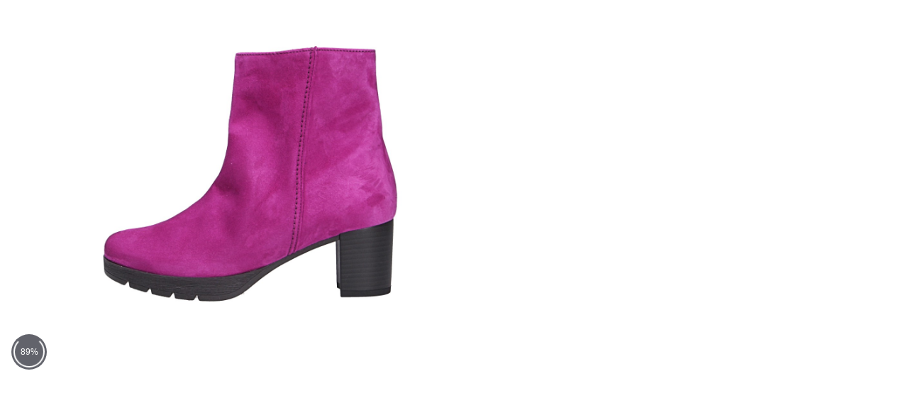

--- FILE ---
content_type: text/html; charset=UTF-8
request_url: https://media.dufner-shop.de/Medien/360_images/magic-dufner-shop.php?image_id=041714&iframe=true&width=583&height=400
body_size: 262
content:
<html>
<head>
<link type="text/css" rel="stylesheet" href="magic360/magic360.css"/>
<script src="magic360/magic360-dufner-shop.js" type="text/javascript"></script>


<style>	body {		overflow: hidden;	}
	.Magic360-container {
		max-width: 680px !important;
	}	.m360-hint-message {		border-radius: 2em 2em 0 0;	}
</style>
</head>
<body>



<script type="text/javascript">
var Magic360Lang = {
'hint-text': 'Klicken zum Drehen'
};
</script>


<a class="Magic360" data-options="autospin-speed: 1000; images: 041714/041714_01.jpg 041714/041714_02.jpg 041714/041714_03.jpg 041714/041714_04.jpg 041714/041714_05.jpg 041714/041714_06.jpg 041714/041714_07.jpg 041714/041714_08.jpg 041714/041714_09.jpg 041714/041714_10.jpg 041714/041714_11.jpg 041714/041714_12.jpg 041714/041714_13.jpg 041714/041714_14.jpg 041714/041714_15.jpg 041714/041714_16.jpg 041714/041714_17.jpg 041714/041714_18.jpg 041714/041714_19.jpg 041714/041714_20.jpg 041714/041714_21.jpg 041714/041714_22.jpg 041714/041714_23.jpg 041714/041714_24.jpg 041714/041714_25.jpg 041714/041714_26.jpg 041714/041714_27.jpg 041714/041714_28.jpg 041714/041714_29.jpg 041714/041714_30.jpg 041714/041714_31.jpg 041714/041714_32.jpg 041714/041714_33.jpg 041714/041714_34.jpg 041714/041714_35.jpg 041714/041714_36.jpg ; right-click: false; autospin-stop: hover;"><img src="041714/041714_01.jpg" /></a>


</body>
</html>
